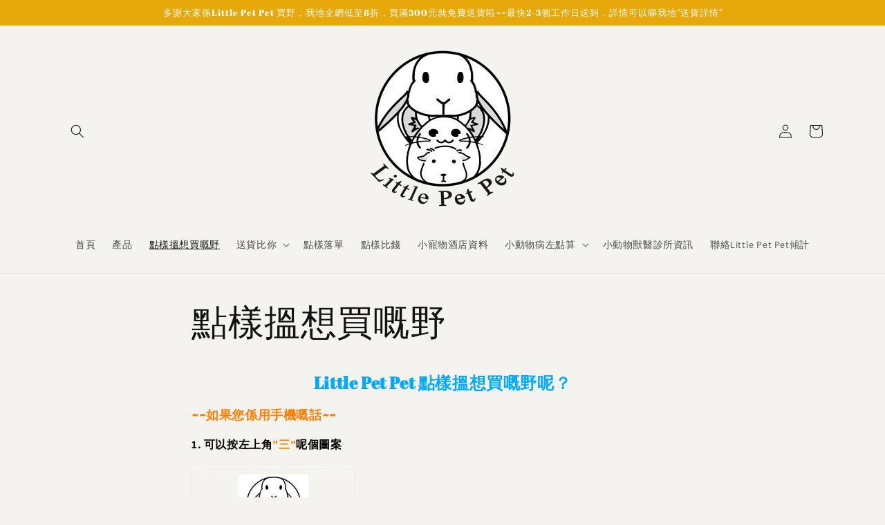

--- FILE ---
content_type: application/x-javascript; charset=utf-8
request_url: https://bundler.nice-team.net/app/shop/status/pplittlestar.myshopify.com.js?1769066803
body_size: -330
content:
var bundler_settings_updated='1687894935';